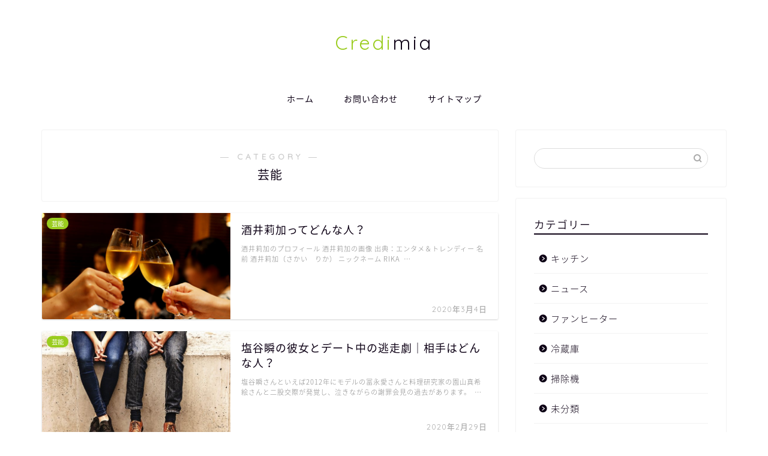

--- FILE ---
content_type: text/html; charset=UTF-8
request_url: https://credimia.com/category/geinou/page/11/
body_size: 10718
content:
<!DOCTYPE html>
<html lang="ja">
<head prefix="og: http://ogp.me/ns# fb: http://ogp.me/ns/fb# article: http://ogp.me/ns/article#">
<meta charset="utf-8">
<meta http-equiv="X-UA-Compatible" content="IE=edge">
<meta name="viewport" content="width=device-width, initial-scale=1">
<!-- ここからOGP -->
<meta property="og:type" content="blog">
<meta property="og:title" content="芸能｜Credimia">
<meta property="og:url" content="https://credimia.com/category/geinou/">
<meta property="og:description" content="芸能">
<meta property="og:image" content="https://credimia.com/wp-content/uploads/2020/03/yjimage-322.jpg">
<meta property="og:site_name" content="Credimia">
<meta property="fb:admins" content="">
<meta name="twitter:card" content="summary">
<!-- ここまでOGP --> 

<meta name="description" itemprop="description" content="芸能" >
<link rel="shortcut icon" href="https://credimia.com/wp-content/themes/jin/favicon.ico">

<title>芸能｜Credimia</title>
<link rel='dns-prefetch' href='//ajax.googleapis.com' />
<link rel='dns-prefetch' href='//cdnjs.cloudflare.com' />
<link rel='dns-prefetch' href='//use.fontawesome.com' />
<link rel='dns-prefetch' href='//www.googletagmanager.com' />
<link rel='dns-prefetch' href='//s.w.org' />
<link rel="alternate" type="application/rss+xml" title="Credimia &raquo; フィード" href="https://credimia.com/feed/" />
<link rel="alternate" type="application/rss+xml" title="Credimia &raquo; コメントフィード" href="https://credimia.com/comments/feed/" />
<link rel="alternate" type="application/rss+xml" title="Credimia &raquo; 芸能 カテゴリーのフィード" href="https://credimia.com/category/geinou/feed/" />
		<script type="text/javascript">
			window._wpemojiSettings = {"baseUrl":"https:\/\/s.w.org\/images\/core\/emoji\/12.0.0-1\/72x72\/","ext":".png","svgUrl":"https:\/\/s.w.org\/images\/core\/emoji\/12.0.0-1\/svg\/","svgExt":".svg","source":{"concatemoji":"https:\/\/credimia.com\/wp-includes\/js\/wp-emoji-release.min.js?ver=5.3.20"}};
			!function(e,a,t){var n,r,o,i=a.createElement("canvas"),p=i.getContext&&i.getContext("2d");function s(e,t){var a=String.fromCharCode;p.clearRect(0,0,i.width,i.height),p.fillText(a.apply(this,e),0,0);e=i.toDataURL();return p.clearRect(0,0,i.width,i.height),p.fillText(a.apply(this,t),0,0),e===i.toDataURL()}function c(e){var t=a.createElement("script");t.src=e,t.defer=t.type="text/javascript",a.getElementsByTagName("head")[0].appendChild(t)}for(o=Array("flag","emoji"),t.supports={everything:!0,everythingExceptFlag:!0},r=0;r<o.length;r++)t.supports[o[r]]=function(e){if(!p||!p.fillText)return!1;switch(p.textBaseline="top",p.font="600 32px Arial",e){case"flag":return s([127987,65039,8205,9895,65039],[127987,65039,8203,9895,65039])?!1:!s([55356,56826,55356,56819],[55356,56826,8203,55356,56819])&&!s([55356,57332,56128,56423,56128,56418,56128,56421,56128,56430,56128,56423,56128,56447],[55356,57332,8203,56128,56423,8203,56128,56418,8203,56128,56421,8203,56128,56430,8203,56128,56423,8203,56128,56447]);case"emoji":return!s([55357,56424,55356,57342,8205,55358,56605,8205,55357,56424,55356,57340],[55357,56424,55356,57342,8203,55358,56605,8203,55357,56424,55356,57340])}return!1}(o[r]),t.supports.everything=t.supports.everything&&t.supports[o[r]],"flag"!==o[r]&&(t.supports.everythingExceptFlag=t.supports.everythingExceptFlag&&t.supports[o[r]]);t.supports.everythingExceptFlag=t.supports.everythingExceptFlag&&!t.supports.flag,t.DOMReady=!1,t.readyCallback=function(){t.DOMReady=!0},t.supports.everything||(n=function(){t.readyCallback()},a.addEventListener?(a.addEventListener("DOMContentLoaded",n,!1),e.addEventListener("load",n,!1)):(e.attachEvent("onload",n),a.attachEvent("onreadystatechange",function(){"complete"===a.readyState&&t.readyCallback()})),(n=t.source||{}).concatemoji?c(n.concatemoji):n.wpemoji&&n.twemoji&&(c(n.twemoji),c(n.wpemoji)))}(window,document,window._wpemojiSettings);
		</script>
		<style type="text/css">
img.wp-smiley,
img.emoji {
	display: inline !important;
	border: none !important;
	box-shadow: none !important;
	height: 1em !important;
	width: 1em !important;
	margin: 0 .07em !important;
	vertical-align: -0.1em !important;
	background: none !important;
	padding: 0 !important;
}
</style>
	<link rel='stylesheet' id='wp-block-library-css'  href='https://credimia.com/wp-includes/css/dist/block-library/style.min.css?ver=5.3.20' type='text/css' media='all' />
<link rel='stylesheet' id='contact-form-7-css'  href='https://credimia.com/wp-content/plugins/contact-form-7/includes/css/styles.css?ver=5.1.6' type='text/css' media='all' />
<link rel='stylesheet' id='theme-style-css'  href='https://credimia.com/wp-content/themes/jin/style.css?ver=5.3.20' type='text/css' media='all' />
<link rel='stylesheet' id='fontawesome-style-css'  href='https://use.fontawesome.com/releases/v5.6.3/css/all.css?ver=5.3.20' type='text/css' media='all' />
<link rel='stylesheet' id='swiper-style-css'  href='https://cdnjs.cloudflare.com/ajax/libs/Swiper/4.0.7/css/swiper.min.css?ver=5.3.20' type='text/css' media='all' />
<script type='text/javascript' src='https://www.googletagmanager.com/gtag/js?id=UA-70368698-3' async></script>
<script type='text/javascript'>
window.dataLayer = window.dataLayer || [];function gtag(){dataLayer.push(arguments);}
gtag('js', new Date());
gtag('config', 'UA-70368698-3', {"anonymize_ip":true} );
</script>
<link rel='https://api.w.org/' href='https://credimia.com/wp-json/' />
<meta name="generator" content="Site Kit by Google 1.8.1" />	<style type="text/css">
		#wrapper{
							background-color: #fff;
				background-image: url();
					}
		.related-entry-headline-text span:before,
		#comment-title span:before,
		#reply-title span:before{
			background-color: #0d0015;
			border-color: #0d0015!important;
		}
		
		#breadcrumb:after,
		#page-top a{	
			background-color: #393542;
		}
				footer{
			background-color: #393542;
		}
		.footer-inner a,
		#copyright,
		#copyright-center{
			border-color: #fff!important;
			color: #fff!important;
		}
		#footer-widget-area
		{
			border-color: #fff!important;
		}
				.page-top-footer a{
			color: #393542!important;
		}
				#breadcrumb ul li,
		#breadcrumb ul li a{
			color: #393542!important;
		}
		
		body,
		a,
		a:link,
		a:visited,
		.my-profile,
		.widgettitle,
		.tabBtn-mag label{
			color: #0d0015;
		}
		a:hover{
			color: #008db7;
		}
						.widget_nav_menu ul > li > a:before,
		.widget_categories ul > li > a:before,
		.widget_pages ul > li > a:before,
		.widget_recent_entries ul > li > a:before,
		.widget_archive ul > li > a:before,
		.widget_archive form:after,
		.widget_categories form:after,
		.widget_nav_menu ul > li > ul.sub-menu > li > a:before,
		.widget_categories ul > li > .children > li > a:before,
		.widget_pages ul > li > .children > li > a:before,
		.widget_nav_menu ul > li > ul.sub-menu > li > ul.sub-menu li > a:before,
		.widget_categories ul > li > .children > li > .children li > a:before,
		.widget_pages ul > li > .children > li > .children li > a:before{
			color: #0d0015;
		}
		.widget_nav_menu ul .sub-menu .sub-menu li a:before{
			background-color: #0d0015!important;
		}
		footer .footer-widget,
		footer .footer-widget a,
		footer .footer-widget ul li,
		.footer-widget.widget_nav_menu ul > li > a:before,
		.footer-widget.widget_categories ul > li > a:before,
		.footer-widget.widget_recent_entries ul > li > a:before,
		.footer-widget.widget_pages ul > li > a:before,
		.footer-widget.widget_archive ul > li > a:before,
		footer .widget_tag_cloud .tagcloud a:before{
			color: #fff!important;
			border-color: #fff!important;
		}
		footer .footer-widget .widgettitle{
			color: #fff!important;
			border-color: #9acc1e!important;
		}
		footer .widget_nav_menu ul .children .children li a:before,
		footer .widget_categories ul .children .children li a:before,
		footer .widget_nav_menu ul .sub-menu .sub-menu li a:before{
			background-color: #fff!important;
		}
		#drawernav a:hover,
		.post-list-title,
		#prev-next p,
		#toc_container .toc_list li a{
			color: #0d0015!important;
		}
		
		#header-box{
			background-color: #ffffff;
		}
						@media (min-width: 768px) {
		#header-box .header-box10-bg:before,
		#header-box .header-box11-bg:before{
			border-radius: 2px;
		}
		}
										@media (min-width: 768px) {
			.top-image-meta{
				margin-top: calc(0px - 30px);
			}
		}
		@media (min-width: 1200px) {
			.top-image-meta{
				margin-top: calc(0px);
			}
		}
				.pickup-contents:before{
			background-color: #ffffff!important;
		}
		
		.main-image-text{
			color: #555;
		}
		.main-image-text-sub{
			color: #555;
		}
		
						#site-info{
			padding-top: 50px!important;
			padding-bottom: 50px!important;
		}
				
		#site-info span a{
			color: #0d0015!important;
		}
		
				#headmenu .headsns .line a svg{
			fill: #000000!important;
		}
		#headmenu .headsns a,
		#headmenu{
			color: #000000!important;
			border-color:#000000!important;
		}
						.profile-follow .line-sns a svg{
			fill: #0d0015!important;
		}
		.profile-follow .line-sns a:hover svg{
			fill: #9acc1e!important;
		}
		.profile-follow a{
			color: #0d0015!important;
			border-color:#0d0015!important;
		}
		.profile-follow a:hover,
		#headmenu .headsns a:hover{
			color:#9acc1e!important;
			border-color:#9acc1e!important;
		}
				.search-box:hover{
			color:#9acc1e!important;
			border-color:#9acc1e!important;
		}
				#header #headmenu .headsns .line a:hover svg{
			fill:#9acc1e!important;
		}
		.cps-icon-bar,
		#navtoggle:checked + .sp-menu-open .cps-icon-bar{
			background-color: #0d0015;
		}
		#nav-container{
			background-color: #fff;
		}
		.menu-box .menu-item svg{
			fill:#0d0015;
		}
		#drawernav ul.menu-box > li > a,
		#drawernav2 ul.menu-box > li > a,
		#drawernav3 ul.menu-box > li > a,
		#drawernav4 ul.menu-box > li > a,
		#drawernav5 ul.menu-box > li > a,
		#drawernav ul.menu-box > li.menu-item-has-children:after,
		#drawernav2 ul.menu-box > li.menu-item-has-children:after,
		#drawernav3 ul.menu-box > li.menu-item-has-children:after,
		#drawernav4 ul.menu-box > li.menu-item-has-children:after,
		#drawernav5 ul.menu-box > li.menu-item-has-children:after{
			color: #0d0015!important;
		}
		#drawernav ul.menu-box li a,
		#drawernav2 ul.menu-box li a,
		#drawernav3 ul.menu-box li a,
		#drawernav4 ul.menu-box li a,
		#drawernav5 ul.menu-box li a{
			font-size: 14px!important;
		}
		#drawernav3 ul.menu-box > li{
			color: #0d0015!important;
		}
		#drawernav4 .menu-box > .menu-item > a:after,
		#drawernav3 .menu-box > .menu-item > a:after,
		#drawernav .menu-box > .menu-item > a:after{
			background-color: #0d0015!important;
		}
		#drawernav2 .menu-box > .menu-item:hover,
		#drawernav5 .menu-box > .menu-item:hover{
			border-top-color: #0d0015!important;
		}
				.cps-info-bar a{
			background-color: #ffcd44!important;
		}
				@media (min-width: 768px) {
			.post-list-mag .post-list-item:not(:nth-child(2n)){
				margin-right: 2.6%;
			}
		}
				@media (min-width: 768px) {
			#tab-1:checked ~ .tabBtn-mag li [for="tab-1"]:after,
			#tab-2:checked ~ .tabBtn-mag li [for="tab-2"]:after,
			#tab-3:checked ~ .tabBtn-mag li [for="tab-3"]:after,
			#tab-4:checked ~ .tabBtn-mag li [for="tab-4"]:after{
				border-top-color: #0d0015!important;
			}
			.tabBtn-mag label{
				border-bottom-color: #0d0015!important;
			}
		}
		#tab-1:checked ~ .tabBtn-mag li [for="tab-1"],
		#tab-2:checked ~ .tabBtn-mag li [for="tab-2"],
		#tab-3:checked ~ .tabBtn-mag li [for="tab-3"],
		#tab-4:checked ~ .tabBtn-mag li [for="tab-4"],
		#prev-next a.next:after,
		#prev-next a.prev:after,
		.more-cat-button a:hover span:before{
			background-color: #0d0015!important;
		}
		

		.swiper-slide .post-list-cat,
		.post-list-mag .post-list-cat,
		.post-list-mag3col .post-list-cat,
		.post-list-mag-sp1col .post-list-cat,
		.swiper-pagination-bullet-active,
		.pickup-cat,
		.post-list .post-list-cat,
		#breadcrumb .bcHome a:hover span:before,
		.popular-item:nth-child(1) .pop-num,
		.popular-item:nth-child(2) .pop-num,
		.popular-item:nth-child(3) .pop-num{
			background-color: #9acc1e!important;
		}
		.sidebar-btn a,
		.profile-sns-menu{
			background-color: #9acc1e!important;
		}
		.sp-sns-menu a,
		.pickup-contents-box a:hover .pickup-title{
			border-color: #0d0015!important;
			color: #0d0015!important;
		}
				.pro-line svg{
			fill: #0d0015!important;
		}
		.cps-post-cat a,
		.meta-cat,
		.popular-cat{
			background-color: #9acc1e!important;
			border-color: #9acc1e!important;
		}
		.tagicon,
		.tag-box a,
		#toc_container .toc_list > li,
		#toc_container .toc_title{
			color: #0d0015!important;
		}
		.widget_tag_cloud a::before{
			color: #0d0015!important;
		}
		.tag-box a,
		#toc_container:before{
			border-color: #0d0015!important;
		}
		.cps-post-cat a:hover{
			color: #008db7!important;
		}
		.pagination li:not([class*="current"]) a:hover,
		.widget_tag_cloud a:hover{
			background-color: #0d0015!important;
		}
		.pagination li:not([class*="current"]) a:hover{
			opacity: 0.5!important;
		}
		.pagination li.current a{
			background-color: #0d0015!important;
			border-color: #0d0015!important;
		}
		.nextpage a:hover span {
			color: #0d0015!important;
			border-color: #0d0015!important;
		}
		.cta-content:before{
			background-color: #393542!important;
		}
		.cta-text,
		.info-title{
			color: #fff!important;
		}
		#footer-widget-area.footer_style1 .widgettitle{
			border-color: #9acc1e!important;
		}
		.sidebar_style1 .widgettitle,
		.sidebar_style5 .widgettitle{
			border-color: #0d0015!important;
		}
		.sidebar_style2 .widgettitle,
		.sidebar_style4 .widgettitle,
		.sidebar_style6 .widgettitle,
		#home-bottom-widget .widgettitle,
		#home-top-widget .widgettitle,
		#post-bottom-widget .widgettitle,
		#post-top-widget .widgettitle{
			background-color: #0d0015!important;
		}
		#home-bottom-widget .widget_search .search-box input[type="submit"],
		#home-top-widget .widget_search .search-box input[type="submit"],
		#post-bottom-widget .widget_search .search-box input[type="submit"],
		#post-top-widget .widget_search .search-box input[type="submit"]{
			background-color: #9acc1e!important;
		}
		
		.tn-logo-size{
			font-size: 240%!important;
		}
		@media (min-width: 768px) {
		.tn-logo-size img{
			width: calc(240%*2.2)!important;
		}
		}
		@media (min-width: 1200px) {
		.tn-logo-size img{
			width: 240%!important;
		}
		}
		.sp-logo-size{
			font-size: 120%!important;
		}
		.sp-logo-size img{
			width: 120%!important;
		}
				.cps-post-main ul > li:before,
		.cps-post-main ol > li:before{
			background-color: #9acc1e!important;
		}
		.profile-card .profile-title{
			background-color: #0d0015!important;
		}
		.profile-card{
			border-color: #0d0015!important;
		}
		.cps-post-main a{
			color:#0044cc;
		}
		.cps-post-main .marker{
			background: -webkit-linear-gradient( transparent 60%, #eeee22 0% ) ;
			background: linear-gradient( transparent 60%, #eeee22 0% ) ;
		}
		.cps-post-main .marker2{
			background: -webkit-linear-gradient( transparent 60%, #ffe2e9 0% ) ;
			background: linear-gradient( transparent 60%, #ffe2e9 0% ) ;
		}
		
		
		.simple-box1{
			border-color:#f79bb1!important;
		}
		.simple-box2{
			border-color:#f2bf7d!important;
		}
		.simple-box3{
			border-color:#b5e28a!important;
		}
		.simple-box4{
			border-color:#7badd8!important;
		}
		.simple-box4:before{
			background-color: #7badd8;
		}
		.simple-box5{
			border-color:#e896c7!important;
		}
		.simple-box5:before{
			background-color: #e896c7;
		}
		.simple-box6{
			background-color:#fffdef!important;
		}
		.simple-box7{
			border-color:#def1f9!important;
		}
		.simple-box7:before{
			background-color:#def1f9!important;
		}
		.simple-box8{
			border-color:#96ddc1!important;
		}
		.simple-box8:before{
			background-color:#96ddc1!important;
		}
		.simple-box9:before{
			background-color:#e1c0e8!important;
		}
				.simple-box9:after{
			border-color:#e1c0e8 #e1c0e8 #fff #fff!important;
		}
				
		.kaisetsu-box1:before,
		.kaisetsu-box1-title{
			background-color:#ffb49e!important;
		}
		.kaisetsu-box2{
			border-color:#9acc1e!important;
		}
		.kaisetsu-box2-title{
			background-color:#9acc1e!important;
		}
		.kaisetsu-box4{
			border-color:#ea91a9!important;
		}
		.kaisetsu-box4-title{
			background-color:#ea91a9!important;
		}
		.kaisetsu-box5:before{
			background-color:#57b3ba!important;
		}
		.kaisetsu-box5-title{
			background-color:#57b3ba!important;
		}
		
		.concept-box1{
			border-color:#85db8f!important;
		}
		.concept-box1:after{
			background-color:#85db8f!important;
		}
		.concept-box1:before{
			content:"ポイント"!important;
			color:#85db8f!important;
		}
		.concept-box2{
			border-color:#f7cf6a!important;
		}
		.concept-box2:after{
			background-color:#f7cf6a!important;
		}
		.concept-box2:before{
			content:"注意点"!important;
			color:#f7cf6a!important;
		}
		.concept-box3{
			border-color:#86cee8!important;
		}
		.concept-box3:after{
			background-color:#86cee8!important;
		}
		.concept-box3:before{
			content:"良い例"!important;
			color:#86cee8!important;
		}
		.concept-box4{
			border-color:#ed8989!important;
		}
		.concept-box4:after{
			background-color:#ed8989!important;
		}
		.concept-box4:before{
			content:"悪い例"!important;
			color:#ed8989!important;
		}
		.concept-box5{
			border-color:#9e9e9e!important;
		}
		.concept-box5:after{
			background-color:#9e9e9e!important;
		}
		.concept-box5:before{
			content:"参考"!important;
			color:#9e9e9e!important;
		}
		.concept-box6{
			border-color:#8eaced!important;
		}
		.concept-box6:after{
			background-color:#8eaced!important;
		}
		.concept-box6:before{
			content:"メモ"!important;
			color:#8eaced!important;
		}
		
		.innerlink-box1,
		.blog-card{
			border-color:#9acc1e!important;
		}
		.innerlink-box1-title{
			background-color:#9acc1e!important;
			border-color:#9acc1e!important;
		}
		.innerlink-box1:before,
		.blog-card-hl-box{
			background-color:#9acc1e!important;
		}
				
		.color-button01 a,
		.color-button01 a:hover,
		.color-button01:before{
			background-color: #9acc1e!important;
		}
		.top-image-btn-color a,
		.top-image-btn-color a:hover,
		.top-image-btn-color:before{
			background-color: #ffcd44!important;
		}
		.color-button02 a,
		.color-button02 a:hover,
		.color-button02:before{
			background-color: #e22255!important;
		}
		
		.color-button01-big a,
		.color-button01-big a:hover,
		.color-button01-big:before{
			background-color: #e22255!important;
		}
		.color-button01-big a,
		.color-button01-big:before{
			border-radius: 5px!important;
		}
		.color-button01-big a{
			padding-top: 20px!important;
			padding-bottom: 20px!important;
		}
		
		.color-button02-big a,
		.color-button02-big a:hover,
		.color-button02-big:before{
			background-color: #e25178!important;
		}
		.color-button02-big a,
		.color-button02-big:before{
			border-radius: 40px!important;
		}
		.color-button02-big a{
			padding-top: 20px!important;
			padding-bottom: 20px!important;
		}
				.color-button01-big{
			width: 75%!important;
		}
		.color-button02-big{
			width: 75%!important;
		}
				
		
					.top-image-btn-color:before,
			.color-button01:before,
			.color-button02:before,
			.color-button01-big:before,
			.color-button02-big:before{
				bottom: -1px;
				left: -1px;
				width: 100%;
				height: 100%;
				border-radius: 6px;
				box-shadow: 0px 1px 5px 0px rgba(0, 0, 0, 0.25);
				-webkit-transition: all .4s;
				transition: all .4s;
			}
			.top-image-btn-color a:hover,
			.color-button01 a:hover,
			.color-button02 a:hover,
			.color-button01-big a:hover,
			.color-button02-big a:hover{
				-webkit-transform: translateY(2px);
				transform: translateY(2px);
				-webkit-filter: brightness(0.95);
				 filter: brightness(0.95);
			}
			.top-image-btn-color:hover:before,
			.color-button01:hover:before,
			.color-button02:hover:before,
			.color-button01-big:hover:before,
			.color-button02-big:hover:before{
				-webkit-transform: translateY(2px);
				transform: translateY(2px);
				box-shadow: none!important;
			}
				
		.h2-style01 h2,
		.h2-style02 h2:before,
		.h2-style03 h2,
		.h2-style04 h2:before,
		.h2-style05 h2,
		.h2-style07 h2:before,
		.h2-style07 h2:after,
		.h3-style03 h3:before,
		.h3-style02 h3:before,
		.h3-style05 h3:before,
		.h3-style07 h3:before,
		.h2-style08 h2:after,
		.h2-style10 h2:before,
		.h2-style10 h2:after,
		.h3-style02 h3:after,
		.h4-style02 h4:before{
			background-color: #0d0015!important;
		}
		.h3-style01 h3,
		.h3-style04 h3,
		.h3-style05 h3,
		.h3-style06 h3,
		.h4-style01 h4,
		.h2-style02 h2,
		.h2-style08 h2,
		.h2-style08 h2:before,
		.h2-style09 h2,
		.h4-style03 h4{
			border-color: #0d0015!important;
		}
		.h2-style05 h2:before{
			border-top-color: #0d0015!important;
		}
		.h2-style06 h2:before,
		.sidebar_style3 .widgettitle:after{
			background-image: linear-gradient(
				-45deg,
				transparent 25%,
				#0d0015 25%,
				#0d0015 50%,
				transparent 50%,
				transparent 75%,
				#0d0015 75%,
				#0d0015			);
		}
				.jin-h2-icons.h2-style02 h2 .jic:before,
		.jin-h2-icons.h2-style04 h2 .jic:before,
		.jin-h2-icons.h2-style06 h2 .jic:before,
		.jin-h2-icons.h2-style07 h2 .jic:before,
		.jin-h2-icons.h2-style08 h2 .jic:before,
		.jin-h2-icons.h2-style09 h2 .jic:before,
		.jin-h2-icons.h2-style10 h2 .jic:before,
		.jin-h3-icons.h3-style01 h3 .jic:before,
		.jin-h3-icons.h3-style02 h3 .jic:before,
		.jin-h3-icons.h3-style03 h3 .jic:before,
		.jin-h3-icons.h3-style04 h3 .jic:before,
		.jin-h3-icons.h3-style05 h3 .jic:before,
		.jin-h3-icons.h3-style06 h3 .jic:before,
		.jin-h3-icons.h3-style07 h3 .jic:before,
		.jin-h4-icons.h4-style01 h4 .jic:before,
		.jin-h4-icons.h4-style02 h4 .jic:before,
		.jin-h4-icons.h4-style03 h4 .jic:before,
		.jin-h4-icons.h4-style04 h4 .jic:before{
			color:#0d0015;
		}
		
		@media all and (-ms-high-contrast:none){
			*::-ms-backdrop, .color-button01:before,
			.color-button02:before,
			.color-button01-big:before,
			.color-button02-big:before{
				background-color: #595857!important;
			}
		}
		
		.jin-lp-h2 h2,
		.jin-lp-h2 h2{
			background-color: transparent!important;
			border-color: transparent!important;
			color: #0d0015!important;
		}
		.jincolumn-h3style2{
			border-color:#0d0015!important;
		}
		.jinlph2-style1 h2:first-letter{
			color:#0d0015!important;
		}
		.jinlph2-style2 h2,
		.jinlph2-style3 h2{
			border-color:#0d0015!important;
		}
		.jin-photo-title .jin-fusen1-down,
		.jin-photo-title .jin-fusen1-even,
		.jin-photo-title .jin-fusen1-up{
			border-left-color:#0d0015;
		}
		.jin-photo-title .jin-fusen2,
		.jin-photo-title .jin-fusen3{
			background-color:#0d0015;
		}
		.jin-photo-title .jin-fusen2:before,
		.jin-photo-title .jin-fusen3:before {
			border-top-color: #0d0015;
		}
		
		
	</style>
<link rel="prev" href="https://credimia.com/category/geinou/page/10/" />
<script async src="//pagead2.googlesyndication.com/pagead/js/adsbygoogle.js"></script> <script>
(adsbygoogle = window.adsbygoogle || []).push({
google_ad_client: "ca-pub-4808488401686971",
enable_page_level_ads: true,
tag_partner: "site_kit"
});
</script>
				<style type="text/css" id="wp-custom-css">
			.proflink a{
	display:block;
	text-align:center;
	padding:7px 10px;
	background:#aaa;/*カラーは変更*/
	width:50%;
	margin:0 auto;
	margin-top:20px;
	border-radius:20px;
	border:3px double #fff;
	font-size:0.65rem;
	color:#fff;
}
.proflink a:hover{
		opacity:0.75;
}		</style>
			
<!--カエレバCSS-->
<!--アプリーチCSS-->


<!-- Global site tag (gtag.js) - Google Analytics -->
<!--<script async src="https://www.googletagmanager.com/gtag/js?id=UA-70368698-3"></script> -->
<!--<script> -->
<!--  window.dataLayer = window.dataLayer || []; -->
<!--  function gtag(){dataLayer.push(arguments);} -->
<!--  gtag('js', new Date()); -->

<!--  gtag('config', 'UA-70368698-3'); -->
<!-- </script> -->

</head>
<body class="archive paged category category-geinou category-10 paged-11 category-paged-11" id="nts-style">
<div id="wrapper">

		
	<div id="scroll-content" class="animate">
	
		<!--ヘッダー-->

								
<div id="header-box" class="tn_on header-box animate">
	<div id="header" class="header-type2 header animate">
		
		<div id="site-info" class="ef">
												<span class="tn-logo-size"><a href="https://credimia.com/" title="Credimia" rel="home" data-wpel-link="internal"><span style="color:#9acc1e">Credi</span>mia</a></span>
									</div>

	
		
	</div>
	
		
</div>

		
	<!--グローバルナビゲーション layout1-->
				<div id="nav-container" class="header-style3-animate animate">
			<div id="drawernav" class="ef">
				<nav class="fixed-content"><ul class="menu-box"><li class="menu-item menu-item-type-custom menu-item-object-custom menu-item-home menu-item-8"><a href="http://credimia.com" data-wpel-link="internal">ホーム</a></li>
<li class="menu-item menu-item-type-post_type menu-item-object-page menu-item-133"><a href="https://credimia.com/otoiawase/" data-wpel-link="internal">お問い合わせ</a></li>
<li class="menu-item menu-item-type-post_type menu-item-object-page menu-item-132"><a href="https://credimia.com/sitemap/" data-wpel-link="internal">サイトマップ</a></li>
</ul></nav>			</div>
		</div>
				<!--グローバルナビゲーション layout1-->
		
		<!--ヘッダー-->

		<div class="clearfix"></div>

			
														
		
	<div id="contents">
		
		<!--メインコンテンツ-->
							<main id="main-contents" class="main-contents article_style1 animate" itemscope itemtype="https://schema.org/Blog">
				<section class="cps-post-box hentry">
					<header class="archive-post-header">
						<span class="archive-title-sub ef">― CATEGORY ―</span>
						<h1 class="archive-title entry-title" itemprop="headline">芸能</h1>
						<div class="cps-post-meta vcard">
							<span class="writer fn" itemprop="author" itemscope itemtype="https://schema.org/Person"><span itemprop="name">khosuke</span></span>
							<span class="cps-post-date-box" style="display: none;">
										<span class="cps-post-date"><i class="jic jin-ifont-watch" aria-hidden="true"></i>&nbsp;<time class="entry-date date published updated" datetime="2020-03-04T17:57:05+09:00">2020年3月4日</time></span>
								</span>
						</div>
					</header>
				</section>

				<section class="entry-content archive-box">
					<div class="toppost-list-box-simple">

	<div class="post-list basicstyle">
				<article class="post-list-item" itemscope itemtype="https://schema.org/BlogPosting">
	<a class="post-list-link" rel="bookmark" href="https://credimia.com/geinou/334/" itemprop="mainEntityOfPage" data-wpel-link="internal">
		<div class="post-list-inner">
			<div class="post-list-thumb" itemprop="image" itemscope itemtype="https://schema.org/ImageObject">
															<img src="https://credimia.com/wp-content/uploads/2020/03/c36c0571f9522c768627d4875ea645b3_l-640x360.jpg" class="attachment-small_size size-small_size wp-post-image" alt="酒井莉加ってどんな人？" srcset="https://credimia.com/wp-content/uploads/2020/03/c36c0571f9522c768627d4875ea645b3_l-640x360.jpg 640w, https://credimia.com/wp-content/uploads/2020/03/c36c0571f9522c768627d4875ea645b3_l-320x180.jpg 320w, https://credimia.com/wp-content/uploads/2020/03/c36c0571f9522c768627d4875ea645b3_l-1280x720.jpg 1280w" sizes="(max-width: 640px) 100vw, 640px" />						<meta itemprop="url" content="https://credimia.com/wp-content/uploads/2020/03/c36c0571f9522c768627d4875ea645b3_l-640x360.jpg">
						<meta itemprop="width" content="480">
						<meta itemprop="height" content="270">
																	<span class="post-list-cat category-geinou" style="background-color:!important;" itemprop="keywords">芸能</span>
							</div>
			<div class="post-list-meta vcard">
				<h2 class="post-list-title entry-title" itemprop="headline">酒井莉加ってどんな人？</h2>
								<span class="post-list-date date ef updated" itemprop="datePublished dateModified" datetime="2020-03-04" content="2020-03-04">2020年3月4日</span>
								<span class="writer fn" itemprop="author" itemscope itemtype="https://schema.org/Person"><span itemprop="name">khosuke</span></span>

				<div class="post-list-publisher" itemprop="publisher" itemscope itemtype="https://schema.org/Organization">
					<span itemprop="logo" itemscope itemtype="https://schema.org/ImageObject">
						<span itemprop="url"></span>
					</span>
					<span itemprop="name">Credimia</span>
				</div>
									<span class="post-list-desc" itemprop="description">酒井莉加のプロフィール
酒井莉加の画像



出典：エンタメ＆トレンディー



名前
酒井莉加（さかい　りか）


ニックネーム
RIKA


&nbsp;…</span>
							</div>
		</div>
	</a>
</article>				<article class="post-list-item" itemscope itemtype="https://schema.org/BlogPosting">
	<a class="post-list-link" rel="bookmark" href="https://credimia.com/geinou/308/" itemprop="mainEntityOfPage" data-wpel-link="internal">
		<div class="post-list-inner">
			<div class="post-list-thumb" itemprop="image" itemscope itemtype="https://schema.org/ImageObject">
															<img src="https://credimia.com/wp-content/uploads/2020/02/8db460a4e0242e127cdf1f5b1ae856c0_s-640x360.jpg" class="attachment-small_size size-small_size wp-post-image" alt="塩谷瞬の彼女とデート" srcset="https://credimia.com/wp-content/uploads/2020/02/8db460a4e0242e127cdf1f5b1ae856c0_s-640x360.jpg 640w, https://credimia.com/wp-content/uploads/2020/02/8db460a4e0242e127cdf1f5b1ae856c0_s-320x180.jpg 320w" sizes="(max-width: 640px) 100vw, 640px" />						<meta itemprop="url" content="https://credimia.com/wp-content/uploads/2020/02/8db460a4e0242e127cdf1f5b1ae856c0_s-640x360.jpg">
						<meta itemprop="width" content="480">
						<meta itemprop="height" content="270">
																	<span class="post-list-cat category-geinou" style="background-color:!important;" itemprop="keywords">芸能</span>
							</div>
			<div class="post-list-meta vcard">
				<h2 class="post-list-title entry-title" itemprop="headline">塩谷瞬の彼女とデート中の逃走劇｜相手はどんな人？</h2>
								<span class="post-list-date date ef updated" itemprop="datePublished dateModified" datetime="2020-02-29" content="2020-02-29">2020年2月29日</span>
								<span class="writer fn" itemprop="author" itemscope itemtype="https://schema.org/Person"><span itemprop="name">khosuke</span></span>

				<div class="post-list-publisher" itemprop="publisher" itemscope itemtype="https://schema.org/Organization">
					<span itemprop="logo" itemscope itemtype="https://schema.org/ImageObject">
						<span itemprop="url"></span>
					</span>
					<span itemprop="name">Credimia</span>
				</div>
									<span class="post-list-desc" itemprop="description">塩谷瞬さんといえば2012年にモデルの冨永愛さんと料理研究家の園山真希絵さんと二股交際が発覚し、泣きながらの謝罪会見の過去があります。
&nbsp;…</span>
							</div>
		</div>
	</a>
</article>				<article class="post-list-item" itemscope itemtype="https://schema.org/BlogPosting">
	<a class="post-list-link" rel="bookmark" href="https://credimia.com/geinou/284/" itemprop="mainEntityOfPage" data-wpel-link="internal">
		<div class="post-list-inner">
			<div class="post-list-thumb" itemprop="image" itemscope itemtype="https://schema.org/ImageObject">
															<img src="https://credimia.com/wp-content/uploads/2020/02/hqdefault.jpg" class="attachment-small_size size-small_size wp-post-image" alt="若尾文子　若いころ２" srcset="https://credimia.com/wp-content/uploads/2020/02/hqdefault.jpg 480w, https://credimia.com/wp-content/uploads/2020/02/hqdefault-300x225.jpg 300w" sizes="(max-width: 480px) 100vw, 480px" />						<meta itemprop="url" content="https://credimia.com/wp-content/uploads/2020/02/hqdefault.jpg">
						<meta itemprop="width" content="480">
						<meta itemprop="height" content="270">
																	<span class="post-list-cat category-geinou" style="background-color:!important;" itemprop="keywords">芸能</span>
							</div>
			<div class="post-list-meta vcard">
				<h2 class="post-list-title entry-title" itemprop="headline">若尾文子さん写真集発売｜超絶美人の若尾文子ってだれ!?</h2>
								<span class="post-list-date date ef updated" itemprop="datePublished dateModified" datetime="2020-02-28" content="2020-02-28">2020年2月28日</span>
								<span class="writer fn" itemprop="author" itemscope itemtype="https://schema.org/Person"><span itemprop="name">khosuke</span></span>

				<div class="post-list-publisher" itemprop="publisher" itemscope itemtype="https://schema.org/Organization">
					<span itemprop="logo" itemscope itemtype="https://schema.org/ImageObject">
						<span itemprop="url"></span>
					</span>
					<span itemprop="name">Credimia</span>
				</div>
									<span class="post-list-desc" itemprop="description">日本映画の黄金期を代表する大女優・若尾文子さんの映画祭の開催と、写真集が発売されます。

ここでは若尾文子さんについてご紹介します。
&nbsp;…</span>
							</div>
		</div>
	</a>
</article>				<article class="post-list-item" itemscope itemtype="https://schema.org/BlogPosting">
	<a class="post-list-link" rel="bookmark" href="https://credimia.com/geinou/273/" itemprop="mainEntityOfPage" data-wpel-link="internal">
		<div class="post-list-inner">
			<div class="post-list-thumb" itemprop="image" itemscope itemtype="https://schema.org/ImageObject">
															<img src="https://credimia.com/wp-content/uploads/2020/02/efa52303a94f7bc7bb34dee0c09ef5de_m-640x360.jpg" class="attachment-small_size size-small_size wp-post-image" alt="槇原敬之 病院 どこ" srcset="https://credimia.com/wp-content/uploads/2020/02/efa52303a94f7bc7bb34dee0c09ef5de_m-640x360.jpg 640w, https://credimia.com/wp-content/uploads/2020/02/efa52303a94f7bc7bb34dee0c09ef5de_m-320x180.jpg 320w, https://credimia.com/wp-content/uploads/2020/02/efa52303a94f7bc7bb34dee0c09ef5de_m-1280x720.jpg 1280w" sizes="(max-width: 640px) 100vw, 640px" />						<meta itemprop="url" content="https://credimia.com/wp-content/uploads/2020/02/efa52303a94f7bc7bb34dee0c09ef5de_m-640x360.jpg">
						<meta itemprop="width" content="480">
						<meta itemprop="height" content="270">
																	<span class="post-list-cat category-geinou" style="background-color:!important;" itemprop="keywords">芸能</span>
							</div>
			<div class="post-list-meta vcard">
				<h2 class="post-list-title entry-title" itemprop="headline">槇原敬之の病院どこ？VIPを受け入れる最高の病院とは!?</h2>
								<span class="post-list-date date ef updated" itemprop="datePublished dateModified" datetime="2020-02-27" content="2020-02-27">2020年2月27日</span>
								<span class="writer fn" itemprop="author" itemscope itemtype="https://schema.org/Person"><span itemprop="name">khosuke</span></span>

				<div class="post-list-publisher" itemprop="publisher" itemscope itemtype="https://schema.org/Organization">
					<span itemprop="logo" itemscope itemtype="https://schema.org/ImageObject">
						<span itemprop="url"></span>
					</span>
					<span itemprop="name">Credimia</span>
				</div>
									<span class="post-list-desc" itemprop="description">先日歌手の槇原敬之さんが覚醒剤の所持で逮捕されました。
槇原敬之さんは約20年前にも覚醒剤の所持で逮捕されています。

槇原さんの歌に&nbsp;…</span>
							</div>
		</div>
	</a>
</article>				<article class="post-list-item" itemscope itemtype="https://schema.org/BlogPosting">
	<a class="post-list-link" rel="bookmark" href="https://credimia.com/geinou/265/" itemprop="mainEntityOfPage" data-wpel-link="internal">
		<div class="post-list-inner">
			<div class="post-list-thumb" itemprop="image" itemscope itemtype="https://schema.org/ImageObject">
															<img src="https://credimia.com/wp-content/uploads/2020/02/e1892adf474b5f3b4df4c44382289020_l-640x360.jpg" class="attachment-small_size size-small_size wp-post-image" alt="長瀬智也 記者会見" srcset="https://credimia.com/wp-content/uploads/2020/02/e1892adf474b5f3b4df4c44382289020_l-640x360.jpg 640w, https://credimia.com/wp-content/uploads/2020/02/e1892adf474b5f3b4df4c44382289020_l-320x180.jpg 320w, https://credimia.com/wp-content/uploads/2020/02/e1892adf474b5f3b4df4c44382289020_l-1280x720.jpg 1280w" sizes="(max-width: 640px) 100vw, 640px" />						<meta itemprop="url" content="https://credimia.com/wp-content/uploads/2020/02/e1892adf474b5f3b4df4c44382289020_l-640x360.jpg">
						<meta itemprop="width" content="480">
						<meta itemprop="height" content="270">
																	<span class="post-list-cat category-geinou" style="background-color:!important;" itemprop="keywords">芸能</span>
							</div>
			<div class="post-list-meta vcard">
				<h2 class="post-list-title entry-title" itemprop="headline">長瀬智也の記者会見は？｜退所会見はいつ？</h2>
								<span class="post-list-date date ef updated" itemprop="datePublished dateModified" datetime="2020-02-27" content="2020-02-27">2020年2月27日</span>
								<span class="writer fn" itemprop="author" itemscope itemtype="https://schema.org/Person"><span itemprop="name">khosuke</span></span>

				<div class="post-list-publisher" itemprop="publisher" itemscope itemtype="https://schema.org/Organization">
					<span itemprop="logo" itemscope itemtype="https://schema.org/ImageObject">
						<span itemprop="url"></span>
					</span>
					<span itemprop="name">Credimia</span>
				</div>
									<span class="post-list-desc" itemprop="description">



TOKIOの長瀬智也さんがジャニーズ事務所を退所すると報道がありました。
正式な発表ではないですが、今まで元SMAPの中居さんや錦戸さんの退所をスクープしてきた文&nbsp;…</span>
							</div>
		</div>
	</a>
</article>				<article class="post-list-item" itemscope itemtype="https://schema.org/BlogPosting">
	<a class="post-list-link" rel="bookmark" href="https://credimia.com/geinou/258/" itemprop="mainEntityOfPage" data-wpel-link="internal">
		<div class="post-list-inner">
			<div class="post-list-thumb" itemprop="image" itemscope itemtype="https://schema.org/ImageObject">
															<img src="https://credimia.com/wp-content/uploads/2020/02/176345cfa0fd174c92134438228cd9d3_l-640x360.jpg" class="attachment-small_size size-small_size wp-post-image" alt="長瀬智也 退社理由" srcset="https://credimia.com/wp-content/uploads/2020/02/176345cfa0fd174c92134438228cd9d3_l-640x360.jpg 640w, https://credimia.com/wp-content/uploads/2020/02/176345cfa0fd174c92134438228cd9d3_l-320x180.jpg 320w, https://credimia.com/wp-content/uploads/2020/02/176345cfa0fd174c92134438228cd9d3_l-1280x720.jpg 1280w" sizes="(max-width: 640px) 100vw, 640px" />						<meta itemprop="url" content="https://credimia.com/wp-content/uploads/2020/02/176345cfa0fd174c92134438228cd9d3_l-640x360.jpg">
						<meta itemprop="width" content="480">
						<meta itemprop="height" content="270">
																	<span class="post-list-cat category-geinou" style="background-color:!important;" itemprop="keywords">芸能</span>
							</div>
			<div class="post-list-meta vcard">
				<h2 class="post-list-title entry-title" itemprop="headline">長瀬智也の衝撃退社理由｜ジャニーズによるリストラか!?</h2>
								<span class="post-list-date date ef updated" itemprop="datePublished dateModified" datetime="2020-02-26" content="2020-02-26">2020年2月26日</span>
								<span class="writer fn" itemprop="author" itemscope itemtype="https://schema.org/Person"><span itemprop="name">khosuke</span></span>

				<div class="post-list-publisher" itemprop="publisher" itemscope itemtype="https://schema.org/Organization">
					<span itemprop="logo" itemscope itemtype="https://schema.org/ImageObject">
						<span itemprop="url"></span>
					</span>
					<span itemprop="name">Credimia</span>
				</div>
									<span class="post-list-desc" itemprop="description">



週刊文春の取材によると、TOKIOの長瀬智也さんがジャニーズ事務所を退所する意向を伝えている情報が判明しました。

ジャ&nbsp;…</span>
							</div>
		</div>
	</a>
</article>		
		<section class="pager-top">
			<ul class="pagination ef" role="menubar" aria-label="Pagination"><li class="first"><a href="https://credimia.com/category/geinou/" data-wpel-link="internal"><span>1</span></a></li><li class="spancount"><span>...</span></li><li><a href="https://credimia.com/category/geinou/page/7/" class="inactive" data-wpel-link="internal"><span>7</span></a></li><li><a href="https://credimia.com/category/geinou/page/8/" class="inactive" data-wpel-link="internal"><span>8</span></a></li><li><a href="https://credimia.com/category/geinou/page/9/" class="inactive" data-wpel-link="internal"><span>9</span></a></li><li><a href="https://credimia.com/category/geinou/page/10/" class="inactive" data-wpel-link="internal"><span>10</span></a></li><li class="current"><a><span>11</span></a></li></ul>		</section>
	</div>

</div>				</section>
				
															</main>
				<!--サイドバー-->
<div id="sidebar" class="sideber sidebar_style1 animate" role="complementary" itemscope itemtype="https://schema.org/WPSideBar">
		
	<div id="search-2" class="widget widget_search"><form class="search-box" role="search" method="get" id="searchform" action="https://credimia.com/">
	<input type="search" placeholder="" class="text search-text" value="" name="s" id="s">
	<input type="submit" id="searchsubmit" value="&#xe931;">
</form>
</div><div id="categories-4" class="widget widget_categories"><div class="widgettitle ef">カテゴリー</div>		<ul>
				<li class="cat-item cat-item-8"><a href="https://credimia.com/category/kaden/kitchen/" data-wpel-link="internal">キッチン</a>
</li>
	<li class="cat-item cat-item-11"><a href="https://credimia.com/category/news/" data-wpel-link="internal">ニュース</a>
</li>
	<li class="cat-item cat-item-5"><a href="https://credimia.com/category/kaden/fanheater/" data-wpel-link="internal">ファンヒーター</a>
</li>
	<li class="cat-item cat-item-4"><a href="https://credimia.com/category/kaden/reizoko/" data-wpel-link="internal">冷蔵庫</a>
</li>
	<li class="cat-item cat-item-6"><a href="https://credimia.com/category/kaden/soujiki/" data-wpel-link="internal">掃除機</a>
</li>
	<li class="cat-item cat-item-1"><a href="https://credimia.com/category/%e6%9c%aa%e5%88%86%e9%a1%9e/" data-wpel-link="internal">未分類</a>
</li>
	<li class="cat-item cat-item-13"><a href="https://credimia.com/category/%e6%ad%a6%e7%94%b0%e9%89%84%e7%9f%a2/" data-wpel-link="internal">武田鉄矢</a>
</li>
	<li class="cat-item cat-item-7"><a href="https://credimia.com/category/kaden/sentakuki/" data-wpel-link="internal">洗濯機</a>
</li>
	<li class="cat-item cat-item-10 current-cat"><a aria-current="page" href="https://credimia.com/category/geinou/" data-wpel-link="internal">芸能</a>
</li>
	<li class="cat-item cat-item-9"><a href="https://credimia.com/category/kaden/kitchen/denkiaturyokunabe/" data-wpel-link="internal">電気圧力鍋</a>
</li>
		</ul>
			</div>	
			</div>
	</div>
<div class="clearfix"></div>
	<!--フッター-->
			<!-- breadcrumb -->
<div id="breadcrumb" class="footer_type1">
	<ul itemscope itemtype="https://schema.org/BreadcrumbList">
		
		<div class="page-top-footer"><a class="totop"><i class="jic jin-ifont-arrow-top"></i></a></div>
		
		<li itemprop="itemListElement" itemscope itemtype="https://schema.org/ListItem">
			<a href="https://credimia.com/" itemid="https://credimia.com/" itemscope="" itemtype="https://schema.org/Thing" itemprop="item" data-wpel-link="internal">
				<i class="jic jin-ifont-home space-i" aria-hidden="true"></i><span itemprop="name">HOME</span>
			</a>
			<meta itemprop="position" content="1">
		</li>
		
		<li itemprop="itemListElement" itemscope itemtype="https://schema.org/ListItem"><i class="jic jin-ifont-arrow space" aria-hidden="true"></i><a href="https://credimia.com/category/geinou/" itemid="https://credimia.com/category/geinou/" itemscope="" itemtype="https://schema.org/Thing" itemprop="item" data-wpel-link="internal"><span itemprop="name">芸能</span></a><meta itemprop="position" content="2"></li>		
			</ul>
</div>
<!--breadcrumb-->			<footer role="contentinfo" itemscope itemtype="https://schema.org/WPFooter">
	
		<!--ここからフッターウィジェット-->
		
				
				
		
		<div class="clearfix"></div>
		
		<!--ここまでフッターウィジェット-->
	
					<div id="footer-box">
				<div class="footer-inner">
					<span id="privacy"><a href="https://credimia.com/privacy" data-wpel-link="internal">プライバシーポリシー</a></span>
					<span id="law"><a href="https://credimia.com/law" data-wpel-link="internal">免責事項</a></span>
					<span id="copyright" itemprop="copyrightHolder"><i class="jic jin-ifont-copyright" aria-hidden="true"></i>2020–2026&nbsp;&nbsp;Credimia</span>
				</div>
			</div>
				<div class="clearfix"></div>
	</footer>
	
	
	
		
	</div><!--scroll-content-->

			
</div><!--wrapper-->

<script type='text/javascript' src='https://ajax.googleapis.com/ajax/libs/jquery/1.12.4/jquery.min.js?ver=5.3.20'></script>
<script type='text/javascript'>
/* <![CDATA[ */
var wpcf7 = {"apiSettings":{"root":"https:\/\/credimia.com\/wp-json\/contact-form-7\/v1","namespace":"contact-form-7\/v1"}};
/* ]]> */
</script>
<script type='text/javascript' src='https://credimia.com/wp-content/plugins/contact-form-7/includes/js/scripts.js?ver=5.1.6'></script>
<script type='text/javascript'>
/* <![CDATA[ */
var tocplus = {"smooth_scroll":"1","visibility_show":"\u8868\u793a","visibility_hide":"\u975e\u8868\u793a","width":"Auto"};
/* ]]> */
</script>
<script type='text/javascript' src='https://credimia.com/wp-content/plugins/table-of-contents-plus/front.min.js?ver=1509'></script>
<script type='text/javascript' src='https://credimia.com/wp-content/themes/jin/js/common.js?ver=5.3.20'></script>
<script type='text/javascript' src='https://credimia.com/wp-content/themes/jin/js/jin_h_icons.js?ver=5.3.20'></script>
<script type='text/javascript' src='https://cdnjs.cloudflare.com/ajax/libs/Swiper/4.0.7/js/swiper.min.js?ver=5.3.20'></script>
<script type='text/javascript' src='https://use.fontawesome.com/releases/v5.6.3/js/all.js?ver=5.3.20'></script>
<script type='text/javascript' src='https://credimia.com/wp-includes/js/wp-embed.min.js?ver=5.3.20'></script>

<script>
	var mySwiper = new Swiper ('.swiper-container', {
		// Optional parameters
		loop: true,
		slidesPerView: 5,
		spaceBetween: 15,
		autoplay: {
			delay: 2700,
		},
		// If we need pagination
		pagination: {
			el: '.swiper-pagination',
		},

		// Navigation arrows
		navigation: {
			nextEl: '.swiper-button-next',
			prevEl: '.swiper-button-prev',
		},

		// And if we need scrollbar
		scrollbar: {
			el: '.swiper-scrollbar',
		},
		breakpoints: {
              1024: {
				slidesPerView: 4,
				spaceBetween: 15,
			},
              767: {
				slidesPerView: 2,
				spaceBetween: 10,
				centeredSlides : true,
				autoplay: {
					delay: 4200,
				},
			}
        }
	});
	
	var mySwiper2 = new Swiper ('.swiper-container2', {
	// Optional parameters
		loop: true,
		slidesPerView: 3,
		spaceBetween: 17,
		centeredSlides : true,
		autoplay: {
			delay: 4000,
		},

		// If we need pagination
		pagination: {
			el: '.swiper-pagination',
		},

		// Navigation arrows
		navigation: {
			nextEl: '.swiper-button-next',
			prevEl: '.swiper-button-prev',
		},

		// And if we need scrollbar
		scrollbar: {
			el: '.swiper-scrollbar',
		},

		breakpoints: {
			767: {
				slidesPerView: 2,
				spaceBetween: 10,
				centeredSlides : true,
				autoplay: {
					delay: 4200,
				},
			}
		}
	});

</script>
<div id="page-top">
	<a class="totop"><i class="jic jin-ifont-arrow-top"></i></a>
</div>

</body>
</html>
<link href="https://fonts.googleapis.com/css?family=Quicksand" rel="stylesheet">
<link href="https://fonts.googleapis.com/earlyaccess/notosansjapanese.css" rel="stylesheet" />


--- FILE ---
content_type: text/html; charset=utf-8
request_url: https://www.google.com/recaptcha/api2/aframe
body_size: 267
content:
<!DOCTYPE HTML><html><head><meta http-equiv="content-type" content="text/html; charset=UTF-8"></head><body><script nonce="rmTpI216NqKnBYMk-Yp4rw">/** Anti-fraud and anti-abuse applications only. See google.com/recaptcha */ try{var clients={'sodar':'https://pagead2.googlesyndication.com/pagead/sodar?'};window.addEventListener("message",function(a){try{if(a.source===window.parent){var b=JSON.parse(a.data);var c=clients[b['id']];if(c){var d=document.createElement('img');d.src=c+b['params']+'&rc='+(localStorage.getItem("rc::a")?sessionStorage.getItem("rc::b"):"");window.document.body.appendChild(d);sessionStorage.setItem("rc::e",parseInt(sessionStorage.getItem("rc::e")||0)+1);localStorage.setItem("rc::h",'1768532813125');}}}catch(b){}});window.parent.postMessage("_grecaptcha_ready", "*");}catch(b){}</script></body></html>